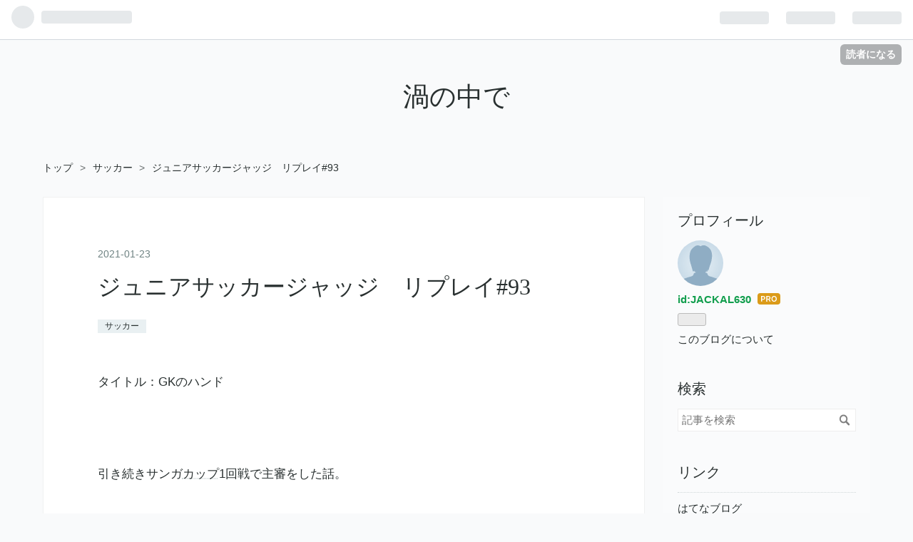

--- FILE ---
content_type: text/html; charset=utf-8
request_url: https://www.kazarl.com/entry/2021/01/23/100540
body_size: 12211
content:
<!DOCTYPE html>
<html
  lang="ja"

data-admin-domain="//blog.hatena.ne.jp"
data-admin-origin="https://blog.hatena.ne.jp"
data-author="JACKAL630"
data-avail-langs="ja en"
data-blog="vortex.hatenablog.com"
data-blog-host="vortex.hatenablog.com"
data-blog-is-public="1"
data-blog-name="渦の中で"
data-blog-owner="JACKAL630"
data-blog-show-ads=""
data-blog-show-sleeping-ads=""
data-blog-uri="https://www.kazarl.com/"
data-blog-uuid="6653812171401791041"
data-blogs-uri-base="https://www.kazarl.com"
data-brand="pro"
data-data-layer="{&quot;hatenablog&quot;:{&quot;admin&quot;:{},&quot;analytics&quot;:{&quot;brand_property_id&quot;:&quot;&quot;,&quot;measurement_id&quot;:&quot;&quot;,&quot;non_sampling_property_id&quot;:&quot;&quot;,&quot;property_id&quot;:&quot;&quot;,&quot;separated_property_id&quot;:&quot;UA-29716941-22&quot;},&quot;blog&quot;:{&quot;blog_id&quot;:&quot;6653812171401791041&quot;,&quot;content_seems_japanese&quot;:&quot;true&quot;,&quot;disable_ads&quot;:&quot;custom_domain&quot;,&quot;enable_ads&quot;:&quot;false&quot;,&quot;enable_keyword_link&quot;:&quot;true&quot;,&quot;entry_show_footer_related_entries&quot;:&quot;true&quot;,&quot;force_pc_view&quot;:&quot;false&quot;,&quot;is_public&quot;:&quot;true&quot;,&quot;is_responsive_view&quot;:&quot;false&quot;,&quot;is_sleeping&quot;:&quot;false&quot;,&quot;lang&quot;:&quot;ja&quot;,&quot;name&quot;:&quot;\u6e26\u306e\u4e2d\u3067&quot;,&quot;owner_name&quot;:&quot;JACKAL630&quot;,&quot;uri&quot;:&quot;https://www.kazarl.com/&quot;},&quot;brand&quot;:&quot;pro&quot;,&quot;page_id&quot;:&quot;entry&quot;,&quot;permalink_entry&quot;:{&quot;author_name&quot;:&quot;JACKAL630&quot;,&quot;categories&quot;:&quot;\u30b5\u30c3\u30ab\u30fc&quot;,&quot;character_count&quot;:674,&quot;date&quot;:&quot;2021-01-23&quot;,&quot;entry_id&quot;:&quot;26006613681810355&quot;,&quot;first_category&quot;:&quot;\u30b5\u30c3\u30ab\u30fc&quot;,&quot;hour&quot;:&quot;10&quot;,&quot;title&quot;:&quot;\u30b8\u30e5\u30cb\u30a2\u30b5\u30c3\u30ab\u30fc\u30b8\u30e3\u30c3\u30b8\u3000\u30ea\u30d7\u30ec\u30a4#93&quot;,&quot;uri&quot;:&quot;https://www.kazarl.com/entry/2021/01/23/100540&quot;},&quot;pro&quot;:&quot;pro&quot;,&quot;router_type&quot;:&quot;blogs&quot;}}"
data-device="pc"
data-dont-recommend-pro="false"
data-global-domain="https://hatena.blog"
data-globalheader-color="b"
data-globalheader-type="pc"
data-has-touch-view="1"
data-help-url="https://help.hatenablog.com"
data-page="entry"
data-parts-domain="https://hatenablog-parts.com"
data-plus-available="1"
data-pro="true"
data-router-type="blogs"
data-sentry-dsn="https://03a33e4781a24cf2885099fed222b56d@sentry.io/1195218"
data-sentry-environment="production"
data-sentry-sample-rate="0.1"
data-static-domain="https://cdn.blog.st-hatena.com"
data-version="bf9b33cb6c06fe563d48131cfbdaa7"




  data-initial-state="{}"

  >
  <head prefix="og: http://ogp.me/ns# fb: http://ogp.me/ns/fb# article: http://ogp.me/ns/article#">

  

  
  <meta name="viewport" content="width=device-width, initial-scale=1.0" />


  


  

  <meta name="robots" content="max-image-preview:large" />


  <meta charset="utf-8"/>
  <meta http-equiv="X-UA-Compatible" content="IE=7; IE=9; IE=10; IE=11" />
  <title>ジュニアサッカージャッジ　リプレイ#93 - 渦の中で</title>

  
  <link rel="canonical" href="https://www.kazarl.com/entry/2021/01/23/100540"/>



  

<meta itemprop="name" content="ジュニアサッカージャッジ　リプレイ#93 - 渦の中で"/>

  <meta itemprop="image" content="https://ogimage.blog.st-hatena.com/6653812171401791041/26006613681810355/1611363940"/>


  <meta property="og:title" content="ジュニアサッカージャッジ　リプレイ#93 - 渦の中で"/>
<meta property="og:type" content="article"/>
  <meta property="og:url" content="https://www.kazarl.com/entry/2021/01/23/100540"/>

  <meta property="og:image" content="https://ogimage.blog.st-hatena.com/6653812171401791041/26006613681810355/1611363940"/>

<meta property="og:image:alt" content="ジュニアサッカージャッジ　リプレイ#93 - 渦の中で"/>
    <meta property="og:description" content="タイトル：GKのハンド 引き続きサンガカップ1回戦で主審をした話。 後半残り2分くらいで、攻撃側がPA右のラインギリギリくらいに蹴り出したボールをGKが飛び出してボールをキャッチ。でも、PAの外側に出ていたので、笛を吹いてハンドの反則をとりました。 私の流れ： 攻撃側がすぐにリスタートするかどうか一旦状況を確認 すぐにリスタートしないので、ボールの近くにいた守備側の選手を既定の距離下げさせる GKにイエローカードを提示 本当なら、２と３は逆なんでしょうけど、間違ってしまいました。今までだったら、最初にカード提示できたんでしょうけど、GKが飛び出しているので、すぐにリスタートするかもしれないので…" />
<meta property="og:site_name" content="渦の中で"/>

  <meta property="article:published_time" content="2021-01-23T01:05:40Z" />

    <meta property="article:tag" content="サッカー" />
      <meta name="twitter:card"  content="summary_large_image" />
    <meta name="twitter:image" content="https://ogimage.blog.st-hatena.com/6653812171401791041/26006613681810355/1611363940" />  <meta name="twitter:title" content="ジュニアサッカージャッジ　リプレイ#93 - 渦の中で" />    <meta name="twitter:description" content="タイトル：GKのハンド 引き続きサンガカップ1回戦で主審をした話。 後半残り2分くらいで、攻撃側がPA右のラインギリギリくらいに蹴り出したボールをGKが飛び出してボールをキャッチ。でも、PAの外側に出ていたので、笛を吹いてハンドの反則をとりました。 私の流れ： 攻撃側がすぐにリスタートするかどうか一旦状況を確認 すぐに…" />  <meta name="twitter:app:name:iphone" content="はてなブログアプリ" />
  <meta name="twitter:app:id:iphone" content="583299321" />
  <meta name="twitter:app:url:iphone" content="hatenablog:///open?uri=https%3A%2F%2Fwww.kazarl.com%2Fentry%2F2021%2F01%2F23%2F100540" />
  
    <meta name="description" content="タイトル：GKのハンド 引き続きサンガカップ1回戦で主審をした話。 後半残り2分くらいで、攻撃側がPA右のラインギリギリくらいに蹴り出したボールをGKが飛び出してボールをキャッチ。でも、PAの外側に出ていたので、笛を吹いてハンドの反則をとりました。 私の流れ： 攻撃側がすぐにリスタートするかどうか一旦状況を確認 すぐにリスタートしないので、ボールの近くにいた守備側の選手を既定の距離下げさせる GKにイエローカードを提示 本当なら、２と３は逆なんでしょうけど、間違ってしまいました。今までだったら、最初にカード提示できたんでしょうけど、GKが飛び出しているので、すぐにリスタートするかもしれないので…" />


  
<script
  id="embed-gtm-data-layer-loader"
  data-data-layer-page-specific="{&quot;hatenablog&quot;:{&quot;blogs_permalink&quot;:{&quot;has_related_entries_with_elasticsearch&quot;:&quot;true&quot;,&quot;is_author_pro&quot;:&quot;true&quot;,&quot;entry_afc_issued&quot;:&quot;false&quot;,&quot;is_blog_sleeping&quot;:&quot;false&quot;,&quot;blog_afc_issued&quot;:&quot;false&quot;}}}"
>
(function() {
  function loadDataLayer(elem, attrName) {
    if (!elem) { return {}; }
    var json = elem.getAttribute(attrName);
    if (!json) { return {}; }
    return JSON.parse(json);
  }

  var globalVariables = loadDataLayer(
    document.documentElement,
    'data-data-layer'
  );
  var pageSpecificVariables = loadDataLayer(
    document.getElementById('embed-gtm-data-layer-loader'),
    'data-data-layer-page-specific'
  );

  var variables = [globalVariables, pageSpecificVariables];

  if (!window.dataLayer) {
    window.dataLayer = [];
  }

  for (var i = 0; i < variables.length; i++) {
    window.dataLayer.push(variables[i]);
  }
})();
</script>

<!-- Google Tag Manager -->
<script>(function(w,d,s,l,i){w[l]=w[l]||[];w[l].push({'gtm.start':
new Date().getTime(),event:'gtm.js'});var f=d.getElementsByTagName(s)[0],
j=d.createElement(s),dl=l!='dataLayer'?'&l='+l:'';j.async=true;j.src=
'https://www.googletagmanager.com/gtm.js?id='+i+dl;f.parentNode.insertBefore(j,f);
})(window,document,'script','dataLayer','GTM-P4CXTW');</script>
<!-- End Google Tag Manager -->











  <link rel="shortcut icon" href="https://www.kazarl.com/icon/favicon">
<link rel="apple-touch-icon" href="https://www.kazarl.com/icon/touch">
<link rel="icon" sizes="192x192" href="https://www.kazarl.com/icon/link">

  

<link rel="alternate" type="application/atom+xml" title="Atom" href="https://www.kazarl.com/feed"/>
<link rel="alternate" type="application/rss+xml" title="RSS2.0" href="https://www.kazarl.com/rss"/>

  <link rel="alternate" type="application/json+oembed" href="https://hatena.blog/oembed?url=https%3A%2F%2Fwww.kazarl.com%2Fentry%2F2021%2F01%2F23%2F100540&amp;format=json" title="oEmbed Profile of ジュニアサッカージャッジ　リプレイ#93"/>
<link rel="alternate" type="text/xml+oembed" href="https://hatena.blog/oembed?url=https%3A%2F%2Fwww.kazarl.com%2Fentry%2F2021%2F01%2F23%2F100540&amp;format=xml" title="oEmbed Profile of ジュニアサッカージャッジ　リプレイ#93"/>
  
  <link rel="author" href="http://www.hatena.ne.jp/JACKAL630/">

  

  


  
    
<link rel="stylesheet" type="text/css" href="https://cdn.blog.st-hatena.com/css/blog.css?version=bf9b33cb6c06fe563d48131cfbdaa7"/>

    
  <link rel="stylesheet" type="text/css" href="https://usercss.blog.st-hatena.com/blog_style/6653812171401791041/37a3f41a09ed4b19cad6f6888c05ca2faa1a9522"/>
  
  

  

  
<script> </script>

  
<style>
  div#google_afc_user,
  div.google-afc-user-container,
  div.google_afc_image,
  div.google_afc_blocklink {
      display: block !important;
  }
</style>


  

  
    <script type="application/ld+json">{"@context":"http://schema.org","@type":"Article","dateModified":"2021-01-23T10:05:40+09:00","datePublished":"2021-01-23T10:05:40+09:00","description":"タイトル：GKのハンド 引き続きサンガカップ1回戦で主審をした話。 後半残り2分くらいで、攻撃側がPA右のラインギリギリくらいに蹴り出したボールをGKが飛び出してボールをキャッチ。でも、PAの外側に出ていたので、笛を吹いてハンドの反則をとりました。 私の流れ： 攻撃側がすぐにリスタートするかどうか一旦状況を確認 すぐにリスタートしないので、ボールの近くにいた守備側の選手を既定の距離下げさせる GKにイエローカードを提示 本当なら、２と３は逆なんでしょうけど、間違ってしまいました。今までだったら、最初にカード提示できたんでしょうけど、GKが飛び出しているので、すぐにリスタートするかもしれないので…","headline":"ジュニアサッカージャッジ リプレイ#93","image":["https://cdn.blog.st-hatena.com/images/theme/og-image-1500.png"],"mainEntityOfPage":{"@id":"https://www.kazarl.com/entry/2021/01/23/100540","@type":"WebPage"}}</script>

  

  

  

</head>

  <body class="page-entry category-サッカー globalheader-ng-enabled">
    

<div id="globalheader-container"
  data-brand="hatenablog"
  
  >
  <iframe id="globalheader" height="37" frameborder="0" allowTransparency="true"></iframe>
</div>


  
  
  
    <nav class="
      blog-controlls
      
    ">
      <div class="blog-controlls-blog-icon">
        <a href="https://www.kazarl.com/">
          <img src="https://cdn.blog.st-hatena.com/images/admin/blog-icon-noimage.png" alt="渦の中で"/>
        </a>
      </div>
      <div class="blog-controlls-title">
        <a href="https://www.kazarl.com/">渦の中で</a>
      </div>
      <a href="https://blog.hatena.ne.jp/JACKAL630/vortex.hatenablog.com/subscribe?utm_medium=button&amp;utm_source=blogs_topright_button&amp;utm_campaign=subscribe_blog" class="blog-controlls-subscribe-btn test-blog-header-controlls-subscribe">
        読者になる
      </a>
    </nav>
  

  <div id="container">
    <div id="container-inner">
      <header id="blog-title" data-brand="hatenablog">
  <div id="blog-title-inner" >
    <div id="blog-title-content">
      <h1 id="title"><a href="https://www.kazarl.com/">渦の中で</a></h1>
      
    </div>
  </div>
</header>

      

      
          <div id="top-box">
    <div class="breadcrumb" data-test-id="breadcrumb">
      <div class="breadcrumb-inner">
        <a class="breadcrumb-link" href="https://www.kazarl.com/"><span>トップ</span></a>          <span class="breadcrumb-gt">&gt;</span>          <span class="breadcrumb-child">            <a class="breadcrumb-child-link" href="https://www.kazarl.com/archive/category/%E3%82%B5%E3%83%83%E3%82%AB%E3%83%BC"><span>サッカー</span></a>          </span>            <span class="breadcrumb-gt">&gt;</span>          <span class="breadcrumb-child">            <span>ジュニアサッカージャッジ　リプレイ#93</span>          </span>      </div>
    </div>
  </div>
  <script type="application/ld+json" class="test-breadcrumb-json-ld">
    {"@type":"BreadcrumbList","itemListElement":[{"item":{"name":"トップ","@id":"https://www.kazarl.com/"},"@type":"ListItem","position":1},{"@type":"ListItem","position":2,"item":{"@id":"https://www.kazarl.com/archive/category/%E3%82%B5%E3%83%83%E3%82%AB%E3%83%BC","name":"サッカー"}}],"@context":"http://schema.org"}
  </script>
      
      




<div id="content" class="hfeed"
  
  >
  <div id="content-inner">
    <div id="wrapper">
      <div id="main">
        <div id="main-inner">
          

          



          
  
  <!-- google_ad_section_start -->
  <!-- rakuten_ad_target_begin -->
  
  
  

  

  
    
      
        <article class="entry hentry test-hentry js-entry-article date-first autopagerize_page_element chars-800 words-100 mode-html entry-odd" id="entry-26006613681810355" data-keyword-campaign="" data-uuid="26006613681810355" data-publication-type="entry">
  <div class="entry-inner">
    <header class="entry-header">
  
    <div class="date entry-date first">
    <a href="https://www.kazarl.com/archive/2021/01/23" rel="nofollow">
      <time datetime="2021-01-23T01:05:40Z" title="2021-01-23T01:05:40Z">
        <span class="date-year">2021</span><span class="hyphen">-</span><span class="date-month">01</span><span class="hyphen">-</span><span class="date-day">23</span>
      </time>
    </a>
      </div>
  <h1 class="entry-title">
  <a href="https://www.kazarl.com/entry/2021/01/23/100540" class="entry-title-link bookmark">ジュニアサッカージャッジ　リプレイ#93</a>
</h1>

  
  

  <div class="entry-categories categories">
    
    <a href="https://www.kazarl.com/archive/category/%E3%82%B5%E3%83%83%E3%82%AB%E3%83%BC" class="entry-category-link category-サッカー">サッカー</a>
    
  </div>


  

  

</header>

    


    <div class="entry-content hatenablog-entry">
  
    <p>タイトル：GKのハンド</p>
<p> </p>
<p> </p>
<p>引き続きサンガ<a class="keyword" href="http://d.hatena.ne.jp/keyword/%A5%AB%A5%C3%A5%D7">カップ</a>1回戦で主審をした話。</p>
<p> </p>
<p>後半残り2分くらいで、攻撃側が<a class="keyword" href="http://d.hatena.ne.jp/keyword/PA">PA</a>右のラインギリギリくらいに蹴り出したボールをGKが飛び出してボールをキャッチ。でも、<a class="keyword" href="http://d.hatena.ne.jp/keyword/PA">PA</a>の外側に出ていたので、笛を吹いてハンドの反則をとりました。</p>
<p> </p>
<p>私の流れ：</p>
<ol>
<li>攻撃側がすぐにリスタートするかどうか一旦状況を確認</li>
<li>すぐにリスタートしないので、ボールの近くにいた守備側の選手を既定の距離下げさせる</li>
<li>GKに<a class="keyword" href="http://d.hatena.ne.jp/keyword/%A5%A4%A5%A8%A5%ED%A1%BC%A5%AB%A1%BC%A5%C9">イエローカード</a>を提示</li>
</ol>
<p> </p>
<p>本当なら、２と３は逆なんでしょうけど、間違ってしまいました。今までだったら、最初にカード提示できたんでしょうけど、GKが飛び出しているので、すぐにリスタートするかもしれないので、カード提示をまっていたら、あやうくカード提示する事を忘れかけていました。</p>
<p> </p>
<p>ちなみに、GKは私がハンドをとった時に「どこがハンドなん？」って文句いってました。一瞬、ハンドのイエローと審判への異議でのイエローのイエロー2枚提示しようかとも考えましたけど、この程度の異議で出していいのかどうか判断がつかなかったのでやめておきました。</p>
<p>今度、どの程度の異議なら警告にすべきか、<a class="keyword" href="http://d.hatena.ne.jp/keyword/%BE%E5%B5%E9%BF%B3">上級審</a>判の方に聞いてみようかな。</p>
<p> </p>
<blockquote>
<p>競技規則（2020/21）　第12条　ファウルと不正行為（一部抜粋）</p>
<p><strong>警告となる反則</strong><br />競技者は、次の場合警告される：<br />・ 言葉または行動により異議を示す。</p>
<p> </p>
<p><strong>反スポーツ的行為に対する警告</strong><br />競技者が反スポーツ的行為で警告されなければならない状況は様々である。例えば：<br />・ 相手の大きなチャンスとなる攻撃を妨害、または阻止するためにボールを手または腕で扱う。</p>
<p> </p>
</blockquote>
<p> </p>
    
    




    

  
</div>

    
  <footer class="entry-footer">
    
    <div class="entry-tags-wrapper">
  <div class="entry-tags">  </div>
</div>

    <p class="entry-footer-section track-inview-by-gtm" data-gtm-track-json="{&quot;area&quot;: &quot;finish_reading&quot;}">
  <span class="author vcard"><span class="fn" data-load-nickname="1" data-user-name="JACKAL630" >JACKAL630</span></span>
  <span class="entry-footer-time"><a href="https://www.kazarl.com/entry/2021/01/23/100540"><time data-relative datetime="2021-01-23T01:05:40Z" title="2021-01-23T01:05:40Z" class="updated">2021-01-23 10:05</time></a></span>
  
  
  
    <span class="
      entry-footer-subscribe
      
    " data-test-blog-controlls-subscribe>
      <a href="https://blog.hatena.ne.jp/JACKAL630/vortex.hatenablog.com/subscribe?utm_source=blogs_entry_footer&amp;utm_campaign=subscribe_blog&amp;utm_medium=button">
        読者になる
      </a>
    </span>
  
</p>

    
  <div
    class="hatena-star-container"
    data-hatena-star-container
    data-hatena-star-url="https://www.kazarl.com/entry/2021/01/23/100540"
    data-hatena-star-title="ジュニアサッカージャッジ　リプレイ#93"
    data-hatena-star-variant="profile-icon"
    data-hatena-star-profile-url-template="https://blog.hatena.ne.jp/{username}/"
  ></div>


    
<div class="social-buttons">
  
  
    <div class="social-button-item">
      <a href="https://b.hatena.ne.jp/entry/s/www.kazarl.com/entry/2021/01/23/100540" class="hatena-bookmark-button" data-hatena-bookmark-url="https://www.kazarl.com/entry/2021/01/23/100540" data-hatena-bookmark-layout="vertical-balloon" data-hatena-bookmark-lang="ja" title="この記事をはてなブックマークに追加"><img src="https://b.st-hatena.com/images/entry-button/button-only.gif" alt="この記事をはてなブックマークに追加" width="20" height="20" style="border: none;" /></a>
    </div>
  
  
    <div class="social-button-item">
      <div class="fb-share-button" data-layout="box_count" data-href="https://www.kazarl.com/entry/2021/01/23/100540"></div>
    </div>
  
  
    
    
    <div class="social-button-item">
      <a
          class="entry-share-button entry-share-button-twitter test-share-button-twitter"
          href="https://x.com/intent/tweet?text=%E3%82%B8%E3%83%A5%E3%83%8B%E3%82%A2%E3%82%B5%E3%83%83%E3%82%AB%E3%83%BC%E3%82%B8%E3%83%A3%E3%83%83%E3%82%B8%E3%80%80%E3%83%AA%E3%83%97%E3%83%AC%E3%82%A4%2393+-+%E6%B8%A6%E3%81%AE%E4%B8%AD%E3%81%A7&amp;url=https%3A%2F%2Fwww.kazarl.com%2Fentry%2F2021%2F01%2F23%2F100540"
          title="X（Twitter）で投稿する"
        ></a>
    </div>
  
  
  
  
  
  
</div>

    

    <div class="customized-footer">
      

        

          <div class="entry-footer-modules" id="entry-footer-secondary-modules">      
<div class="hatena-module hatena-module-related-entries" >
      
  <!-- Hatena-Epic-has-related-entries-with-elasticsearch:true -->
  <div class="hatena-module-title">
    関連記事
  </div>
  <div class="hatena-module-body">
    <ul class="related-entries hatena-urllist urllist-with-thumbnails">
  
  
    
    <li class="urllist-item related-entries-item">
      <div class="urllist-item-inner related-entries-item-inner">
        
          
                      <div class="urllist-date-link related-entries-date-link">
  <a href="https://www.kazarl.com/archive/2023/03/10" rel="nofollow">
    <time datetime="2023-03-10T12:41:53Z" title="2023年3月10日">
      2023-03-10
    </time>
  </a>
</div>

          <a href="https://www.kazarl.com/entry/2023/03/10/214153" class="urllist-title-link related-entries-title-link  urllist-title related-entries-title">シン活 #58-3</a>




          
          

                      <div class="urllist-entry-body related-entries-entry-body">試合：高円宮杯Ｕ－１５リーグ京都府2部の主審１試合 概要：Ｓ…</div>
      </div>
    </li>
  
    
    <li class="urllist-item related-entries-item">
      <div class="urllist-item-inner related-entries-item-inner">
        
          
                      <div class="urllist-date-link related-entries-date-link">
  <a href="https://www.kazarl.com/archive/2022/06/28" rel="nofollow">
    <time datetime="2022-06-28T01:27:26Z" title="2022年6月28日">
      2022-06-28
    </time>
  </a>
</div>

          <a href="https://www.kazarl.com/entry/2022/06/28/102726" class="urllist-title-link related-entries-title-link  urllist-title related-entries-title">シン活 #23-9</a>




          
          

                      <div class="urllist-entry-body related-entries-entry-body">概要：6月26日 U15サッカーリーグ京都の主審 タイトル：試合後…</div>
      </div>
    </li>
  
    
    <li class="urllist-item related-entries-item">
      <div class="urllist-item-inner related-entries-item-inner">
        
          
                      <div class="urllist-date-link related-entries-date-link">
  <a href="https://www.kazarl.com/archive/2022/04/25" rel="nofollow">
    <time datetime="2022-04-25T09:02:00Z" title="2022年4月25日">
      2022-04-25
    </time>
  </a>
</div>

          <a href="https://www.kazarl.com/entry/2022/04/25/180200" class="urllist-title-link related-entries-title-link  urllist-title related-entries-title">シン活 #16-1</a>




          
          

                      <div class="urllist-entry-body related-entries-entry-body">2022年4月23日にU-12府リーグの主審を2試合（40分×２）。 概要…</div>
      </div>
    </li>
  
    
    <li class="urllist-item related-entries-item">
      <div class="urllist-item-inner related-entries-item-inner">
        
          
                      <div class="urllist-date-link related-entries-date-link">
  <a href="https://www.kazarl.com/archive/2021/06/29" rel="nofollow">
    <time datetime="2021-06-28T23:30:18Z" title="2021年6月29日">
      2021-06-29
    </time>
  </a>
</div>

          <a href="https://www.kazarl.com/entry/2021/06/29/083018" class="urllist-title-link related-entries-title-link  urllist-title related-entries-title">ジュニアユースサッカージャッジ リプレイ#1</a>




          
          

                      <div class="urllist-entry-body related-entries-entry-body">タイトル：DOGSO 中学校最初の試合（観戦） 息子が中学生になっ…</div>
      </div>
    </li>
  
    
    <li class="urllist-item related-entries-item">
      <div class="urllist-item-inner related-entries-item-inner">
        
          
                      <div class="urllist-date-link related-entries-date-link">
  <a href="https://www.kazarl.com/archive/2020/11/16" rel="nofollow">
    <time datetime="2020-11-16T01:32:06Z" title="2020年11月16日">
      2020-11-16
    </time>
  </a>
</div>

          <a href="https://www.kazarl.com/entry/2020/11/16/103206" class="urllist-title-link related-entries-title-link  urllist-title related-entries-title">ジュニアサッカージャッジ リプレイ#84</a>




          
          

                      <div class="urllist-entry-body related-entries-entry-body">タイトル：DOGSO（ハンド） 11月の14日15日と久しぶりの土日両…</div>
      </div>
    </li>
  
</ul>

  </div>
</div>
  </div>
        

      
    </div>
    
  <div class="comment-box js-comment-box">
    
    <ul class="comment js-comment">
      <li class="read-more-comments" style="display: none;"><a>もっと読む</a></li>
    </ul>
    
      <a class="leave-comment-title js-leave-comment-title">コメントを書く</a>
    
  </div>

  </footer>

  </div>
</article>

      
      
    
  

  
  <!-- rakuten_ad_target_end -->
  <!-- google_ad_section_end -->
  
  
  
  <div class="pager pager-permalink permalink">
    
      
      <span class="pager-prev">
        <a href="https://www.kazarl.com/entry/2021/01/23/102427" rel="prev">
          <span class="pager-arrow">&laquo; </span>
          ジュニアサッカージャッジ　リプレイ　番…
        </a>
      </span>
    
    
      
      <span class="pager-next">
        <a href="https://www.kazarl.com/entry/2021/01/23/094200" rel="next">
          ロングスローに関する賛否　FIFA（IFAB）…
          <span class="pager-arrow"> &raquo;</span>
        </a>
      </span>
    
  </div>


  



        </div>
      </div>

      <aside id="box1">
  <div id="box1-inner">
  </div>
</aside>

    </div><!-- #wrapper -->

    
<aside id="box2">
  
  <div id="box2-inner">
    
      

<div class="hatena-module hatena-module-profile">
  <div class="hatena-module-title">
    プロフィール
  </div>
  <div class="hatena-module-body">
    
    <a href="https://www.kazarl.com/about" class="profile-icon-link">
      <img src="https://cdn.profile-image.st-hatena.com/users/JACKAL630/profile.png"
      alt="id:JACKAL630" class="profile-icon" />
    </a>
    

    
    <span class="id">
      <a href="https://www.kazarl.com/about" class="hatena-id-link"><span data-load-nickname="1" data-user-name="JACKAL630">id:JACKAL630</span></a>
      
  
  
    <a href="https://blog.hatena.ne.jp/-/pro?plus_via=blog_plus_badge&amp;utm_source=pro_badge&amp;utm_medium=referral&amp;utm_campaign=register_pro" title="はてなブログPro"><i class="badge-type-pro">はてなブログPro</i></a>
  


    </span>
    

    

    

    
      <div class="hatena-follow-button-box btn-subscribe js-hatena-follow-button-box"
  
  >

  <a href="#" class="hatena-follow-button js-hatena-follow-button">
    <span class="subscribing">
      <span class="foreground">読者です</span>
      <span class="background">読者をやめる</span>
    </span>
    <span class="unsubscribing" data-track-name="profile-widget-subscribe-button" data-track-once>
      <span class="foreground">読者になる</span>
      <span class="background">読者になる</span>
    </span>
  </a>
  <div class="subscription-count-box js-subscription-count-box">
    <i></i>
    <u></u>
    <span class="subscription-count js-subscription-count">
    </span>
  </div>
</div>

    

    

    <div class="profile-about">
      <a href="https://www.kazarl.com/about">このブログについて</a>
    </div>

  </div>
</div>

    
      <div class="hatena-module hatena-module-search-box">
  <div class="hatena-module-title">
    検索
  </div>
  <div class="hatena-module-body">
    <form class="search-form" role="search" action="https://www.kazarl.com/search" method="get">
  <input type="text" name="q" class="search-module-input" value="" placeholder="記事を検索" required>
  <input type="submit" value="検索" class="search-module-button" />
</form>

  </div>
</div>

    
      <div class="hatena-module hatena-module-links">
  <div class="hatena-module-title">
    リンク
  </div>
  <div class="hatena-module-body">
    <ul class="hatena-urllist">
      
        <li>
          <a href="https://hatena.blog/">はてなブログ</a>
        </li>
      
        <li>
          <a href="https://hatena.blog/guide?via=200109">ブログをはじめる</a>
        </li>
      
        <li>
          <a href="http://blog.hatenablog.com">週刊はてなブログ</a>
        </li>
      
        <li>
          <a href="https://hatena.blog/guide/pro">はてなブログPro</a>
        </li>
      
    </ul>
  </div>
</div>

    
      <div class="hatena-module hatena-module-recent-entries ">
  <div class="hatena-module-title">
    <a href="https://www.kazarl.com/archive">
      最新記事
    </a>
  </div>
  <div class="hatena-module-body">
    <ul class="recent-entries hatena-urllist ">
  
  
    
    <li class="urllist-item recent-entries-item">
      <div class="urllist-item-inner recent-entries-item-inner">
        
          
          
          <a href="https://www.kazarl.com/entry/2026/01/20/081353" class="urllist-title-link recent-entries-title-link  urllist-title recent-entries-title">シン活　#156-1</a>




          
          

                </div>
    </li>
  
    
    <li class="urllist-item recent-entries-item">
      <div class="urllist-item-inner recent-entries-item-inner">
        
          
          
          <a href="https://www.kazarl.com/entry/2026/01/16/173516" class="urllist-title-link recent-entries-title-link  urllist-title recent-entries-title">シン活　#155-1</a>




          
          

                </div>
    </li>
  
    
    <li class="urllist-item recent-entries-item">
      <div class="urllist-item-inner recent-entries-item-inner">
        
          
          
          <a href="https://www.kazarl.com/entry/2026/01/06/142832" class="urllist-title-link recent-entries-title-link  urllist-title recent-entries-title">シン活　#153-2</a>




          
          

                </div>
    </li>
  
    
    <li class="urllist-item recent-entries-item">
      <div class="urllist-item-inner recent-entries-item-inner">
        
          
          
          <a href="https://www.kazarl.com/entry/2026/01/06/080115" class="urllist-title-link recent-entries-title-link  urllist-title recent-entries-title">シン活　#153-1</a>




          
          

                </div>
    </li>
  
    
    <li class="urllist-item recent-entries-item">
      <div class="urllist-item-inner recent-entries-item-inner">
        
          
          
          <a href="https://www.kazarl.com/entry/2026/01/05/114152" class="urllist-title-link recent-entries-title-link  urllist-title recent-entries-title">シン活　#152-3</a>




          
          

                </div>
    </li>
  
</ul>

      </div>
</div>

    
      

<div class="hatena-module hatena-module-archive" data-archive-type="default" data-archive-url="https://www.kazarl.com/archive">
  <div class="hatena-module-title">
    <a href="https://www.kazarl.com/archive">月別アーカイブ</a>
  </div>
  <div class="hatena-module-body">
    
      
        <ul class="hatena-urllist">
          
            <li class="archive-module-year archive-module-year-hidden" data-year="2026">
              <div class="archive-module-button">
                <span class="archive-module-hide-button">▼</span>
                <span class="archive-module-show-button">▶</span>
              </div>
              <a href="https://www.kazarl.com/archive/2026" class="archive-module-year-title archive-module-year-2026">
                2026
              </a>
              <ul class="archive-module-months">
                
                  <li class="archive-module-month">
                    <a href="https://www.kazarl.com/archive/2026/01" class="archive-module-month-title archive-module-month-2026-1">
                      2026 / 1
                    </a>
                  </li>
                
              </ul>
            </li>
          
            <li class="archive-module-year archive-module-year-hidden" data-year="2025">
              <div class="archive-module-button">
                <span class="archive-module-hide-button">▼</span>
                <span class="archive-module-show-button">▶</span>
              </div>
              <a href="https://www.kazarl.com/archive/2025" class="archive-module-year-title archive-module-year-2025">
                2025
              </a>
              <ul class="archive-module-months">
                
                  <li class="archive-module-month">
                    <a href="https://www.kazarl.com/archive/2025/12" class="archive-module-month-title archive-module-month-2025-12">
                      2025 / 12
                    </a>
                  </li>
                
                  <li class="archive-module-month">
                    <a href="https://www.kazarl.com/archive/2025/11" class="archive-module-month-title archive-module-month-2025-11">
                      2025 / 11
                    </a>
                  </li>
                
                  <li class="archive-module-month">
                    <a href="https://www.kazarl.com/archive/2025/10" class="archive-module-month-title archive-module-month-2025-10">
                      2025 / 10
                    </a>
                  </li>
                
                  <li class="archive-module-month">
                    <a href="https://www.kazarl.com/archive/2025/09" class="archive-module-month-title archive-module-month-2025-9">
                      2025 / 9
                    </a>
                  </li>
                
                  <li class="archive-module-month">
                    <a href="https://www.kazarl.com/archive/2025/08" class="archive-module-month-title archive-module-month-2025-8">
                      2025 / 8
                    </a>
                  </li>
                
                  <li class="archive-module-month">
                    <a href="https://www.kazarl.com/archive/2025/07" class="archive-module-month-title archive-module-month-2025-7">
                      2025 / 7
                    </a>
                  </li>
                
                  <li class="archive-module-month">
                    <a href="https://www.kazarl.com/archive/2025/06" class="archive-module-month-title archive-module-month-2025-6">
                      2025 / 6
                    </a>
                  </li>
                
                  <li class="archive-module-month">
                    <a href="https://www.kazarl.com/archive/2025/05" class="archive-module-month-title archive-module-month-2025-5">
                      2025 / 5
                    </a>
                  </li>
                
                  <li class="archive-module-month">
                    <a href="https://www.kazarl.com/archive/2025/04" class="archive-module-month-title archive-module-month-2025-4">
                      2025 / 4
                    </a>
                  </li>
                
                  <li class="archive-module-month">
                    <a href="https://www.kazarl.com/archive/2025/03" class="archive-module-month-title archive-module-month-2025-3">
                      2025 / 3
                    </a>
                  </li>
                
                  <li class="archive-module-month">
                    <a href="https://www.kazarl.com/archive/2025/02" class="archive-module-month-title archive-module-month-2025-2">
                      2025 / 2
                    </a>
                  </li>
                
                  <li class="archive-module-month">
                    <a href="https://www.kazarl.com/archive/2025/01" class="archive-module-month-title archive-module-month-2025-1">
                      2025 / 1
                    </a>
                  </li>
                
              </ul>
            </li>
          
            <li class="archive-module-year archive-module-year-hidden" data-year="2024">
              <div class="archive-module-button">
                <span class="archive-module-hide-button">▼</span>
                <span class="archive-module-show-button">▶</span>
              </div>
              <a href="https://www.kazarl.com/archive/2024" class="archive-module-year-title archive-module-year-2024">
                2024
              </a>
              <ul class="archive-module-months">
                
                  <li class="archive-module-month">
                    <a href="https://www.kazarl.com/archive/2024/10" class="archive-module-month-title archive-module-month-2024-10">
                      2024 / 10
                    </a>
                  </li>
                
                  <li class="archive-module-month">
                    <a href="https://www.kazarl.com/archive/2024/07" class="archive-module-month-title archive-module-month-2024-7">
                      2024 / 7
                    </a>
                  </li>
                
                  <li class="archive-module-month">
                    <a href="https://www.kazarl.com/archive/2024/06" class="archive-module-month-title archive-module-month-2024-6">
                      2024 / 6
                    </a>
                  </li>
                
                  <li class="archive-module-month">
                    <a href="https://www.kazarl.com/archive/2024/05" class="archive-module-month-title archive-module-month-2024-5">
                      2024 / 5
                    </a>
                  </li>
                
                  <li class="archive-module-month">
                    <a href="https://www.kazarl.com/archive/2024/04" class="archive-module-month-title archive-module-month-2024-4">
                      2024 / 4
                    </a>
                  </li>
                
                  <li class="archive-module-month">
                    <a href="https://www.kazarl.com/archive/2024/03" class="archive-module-month-title archive-module-month-2024-3">
                      2024 / 3
                    </a>
                  </li>
                
              </ul>
            </li>
          
            <li class="archive-module-year archive-module-year-hidden" data-year="2023">
              <div class="archive-module-button">
                <span class="archive-module-hide-button">▼</span>
                <span class="archive-module-show-button">▶</span>
              </div>
              <a href="https://www.kazarl.com/archive/2023" class="archive-module-year-title archive-module-year-2023">
                2023
              </a>
              <ul class="archive-module-months">
                
                  <li class="archive-module-month">
                    <a href="https://www.kazarl.com/archive/2023/12" class="archive-module-month-title archive-module-month-2023-12">
                      2023 / 12
                    </a>
                  </li>
                
                  <li class="archive-module-month">
                    <a href="https://www.kazarl.com/archive/2023/05" class="archive-module-month-title archive-module-month-2023-5">
                      2023 / 5
                    </a>
                  </li>
                
                  <li class="archive-module-month">
                    <a href="https://www.kazarl.com/archive/2023/03" class="archive-module-month-title archive-module-month-2023-3">
                      2023 / 3
                    </a>
                  </li>
                
                  <li class="archive-module-month">
                    <a href="https://www.kazarl.com/archive/2023/02" class="archive-module-month-title archive-module-month-2023-2">
                      2023 / 2
                    </a>
                  </li>
                
                  <li class="archive-module-month">
                    <a href="https://www.kazarl.com/archive/2023/01" class="archive-module-month-title archive-module-month-2023-1">
                      2023 / 1
                    </a>
                  </li>
                
              </ul>
            </li>
          
            <li class="archive-module-year archive-module-year-hidden" data-year="2022">
              <div class="archive-module-button">
                <span class="archive-module-hide-button">▼</span>
                <span class="archive-module-show-button">▶</span>
              </div>
              <a href="https://www.kazarl.com/archive/2022" class="archive-module-year-title archive-module-year-2022">
                2022
              </a>
              <ul class="archive-module-months">
                
                  <li class="archive-module-month">
                    <a href="https://www.kazarl.com/archive/2022/12" class="archive-module-month-title archive-module-month-2022-12">
                      2022 / 12
                    </a>
                  </li>
                
                  <li class="archive-module-month">
                    <a href="https://www.kazarl.com/archive/2022/11" class="archive-module-month-title archive-module-month-2022-11">
                      2022 / 11
                    </a>
                  </li>
                
                  <li class="archive-module-month">
                    <a href="https://www.kazarl.com/archive/2022/10" class="archive-module-month-title archive-module-month-2022-10">
                      2022 / 10
                    </a>
                  </li>
                
                  <li class="archive-module-month">
                    <a href="https://www.kazarl.com/archive/2022/09" class="archive-module-month-title archive-module-month-2022-9">
                      2022 / 9
                    </a>
                  </li>
                
                  <li class="archive-module-month">
                    <a href="https://www.kazarl.com/archive/2022/08" class="archive-module-month-title archive-module-month-2022-8">
                      2022 / 8
                    </a>
                  </li>
                
                  <li class="archive-module-month">
                    <a href="https://www.kazarl.com/archive/2022/07" class="archive-module-month-title archive-module-month-2022-7">
                      2022 / 7
                    </a>
                  </li>
                
                  <li class="archive-module-month">
                    <a href="https://www.kazarl.com/archive/2022/06" class="archive-module-month-title archive-module-month-2022-6">
                      2022 / 6
                    </a>
                  </li>
                
                  <li class="archive-module-month">
                    <a href="https://www.kazarl.com/archive/2022/05" class="archive-module-month-title archive-module-month-2022-5">
                      2022 / 5
                    </a>
                  </li>
                
                  <li class="archive-module-month">
                    <a href="https://www.kazarl.com/archive/2022/04" class="archive-module-month-title archive-module-month-2022-4">
                      2022 / 4
                    </a>
                  </li>
                
                  <li class="archive-module-month">
                    <a href="https://www.kazarl.com/archive/2022/03" class="archive-module-month-title archive-module-month-2022-3">
                      2022 / 3
                    </a>
                  </li>
                
              </ul>
            </li>
          
            <li class="archive-module-year archive-module-year-hidden" data-year="2021">
              <div class="archive-module-button">
                <span class="archive-module-hide-button">▼</span>
                <span class="archive-module-show-button">▶</span>
              </div>
              <a href="https://www.kazarl.com/archive/2021" class="archive-module-year-title archive-module-year-2021">
                2021
              </a>
              <ul class="archive-module-months">
                
                  <li class="archive-module-month">
                    <a href="https://www.kazarl.com/archive/2021/11" class="archive-module-month-title archive-module-month-2021-11">
                      2021 / 11
                    </a>
                  </li>
                
                  <li class="archive-module-month">
                    <a href="https://www.kazarl.com/archive/2021/10" class="archive-module-month-title archive-module-month-2021-10">
                      2021 / 10
                    </a>
                  </li>
                
                  <li class="archive-module-month">
                    <a href="https://www.kazarl.com/archive/2021/07" class="archive-module-month-title archive-module-month-2021-7">
                      2021 / 7
                    </a>
                  </li>
                
                  <li class="archive-module-month">
                    <a href="https://www.kazarl.com/archive/2021/06" class="archive-module-month-title archive-module-month-2021-6">
                      2021 / 6
                    </a>
                  </li>
                
                  <li class="archive-module-month">
                    <a href="https://www.kazarl.com/archive/2021/05" class="archive-module-month-title archive-module-month-2021-5">
                      2021 / 5
                    </a>
                  </li>
                
                  <li class="archive-module-month">
                    <a href="https://www.kazarl.com/archive/2021/04" class="archive-module-month-title archive-module-month-2021-4">
                      2021 / 4
                    </a>
                  </li>
                
                  <li class="archive-module-month">
                    <a href="https://www.kazarl.com/archive/2021/03" class="archive-module-month-title archive-module-month-2021-3">
                      2021 / 3
                    </a>
                  </li>
                
                  <li class="archive-module-month">
                    <a href="https://www.kazarl.com/archive/2021/02" class="archive-module-month-title archive-module-month-2021-2">
                      2021 / 2
                    </a>
                  </li>
                
                  <li class="archive-module-month">
                    <a href="https://www.kazarl.com/archive/2021/01" class="archive-module-month-title archive-module-month-2021-1">
                      2021 / 1
                    </a>
                  </li>
                
              </ul>
            </li>
          
            <li class="archive-module-year archive-module-year-hidden" data-year="2020">
              <div class="archive-module-button">
                <span class="archive-module-hide-button">▼</span>
                <span class="archive-module-show-button">▶</span>
              </div>
              <a href="https://www.kazarl.com/archive/2020" class="archive-module-year-title archive-module-year-2020">
                2020
              </a>
              <ul class="archive-module-months">
                
                  <li class="archive-module-month">
                    <a href="https://www.kazarl.com/archive/2020/12" class="archive-module-month-title archive-module-month-2020-12">
                      2020 / 12
                    </a>
                  </li>
                
                  <li class="archive-module-month">
                    <a href="https://www.kazarl.com/archive/2020/11" class="archive-module-month-title archive-module-month-2020-11">
                      2020 / 11
                    </a>
                  </li>
                
                  <li class="archive-module-month">
                    <a href="https://www.kazarl.com/archive/2020/10" class="archive-module-month-title archive-module-month-2020-10">
                      2020 / 10
                    </a>
                  </li>
                
                  <li class="archive-module-month">
                    <a href="https://www.kazarl.com/archive/2020/09" class="archive-module-month-title archive-module-month-2020-9">
                      2020 / 9
                    </a>
                  </li>
                
                  <li class="archive-module-month">
                    <a href="https://www.kazarl.com/archive/2020/08" class="archive-module-month-title archive-module-month-2020-8">
                      2020 / 8
                    </a>
                  </li>
                
                  <li class="archive-module-month">
                    <a href="https://www.kazarl.com/archive/2020/07" class="archive-module-month-title archive-module-month-2020-7">
                      2020 / 7
                    </a>
                  </li>
                
                  <li class="archive-module-month">
                    <a href="https://www.kazarl.com/archive/2020/06" class="archive-module-month-title archive-module-month-2020-6">
                      2020 / 6
                    </a>
                  </li>
                
                  <li class="archive-module-month">
                    <a href="https://www.kazarl.com/archive/2020/05" class="archive-module-month-title archive-module-month-2020-5">
                      2020 / 5
                    </a>
                  </li>
                
                  <li class="archive-module-month">
                    <a href="https://www.kazarl.com/archive/2020/04" class="archive-module-month-title archive-module-month-2020-4">
                      2020 / 4
                    </a>
                  </li>
                
                  <li class="archive-module-month">
                    <a href="https://www.kazarl.com/archive/2020/03" class="archive-module-month-title archive-module-month-2020-3">
                      2020 / 3
                    </a>
                  </li>
                
                  <li class="archive-module-month">
                    <a href="https://www.kazarl.com/archive/2020/02" class="archive-module-month-title archive-module-month-2020-2">
                      2020 / 2
                    </a>
                  </li>
                
                  <li class="archive-module-month">
                    <a href="https://www.kazarl.com/archive/2020/01" class="archive-module-month-title archive-module-month-2020-1">
                      2020 / 1
                    </a>
                  </li>
                
              </ul>
            </li>
          
            <li class="archive-module-year archive-module-year-hidden" data-year="2019">
              <div class="archive-module-button">
                <span class="archive-module-hide-button">▼</span>
                <span class="archive-module-show-button">▶</span>
              </div>
              <a href="https://www.kazarl.com/archive/2019" class="archive-module-year-title archive-module-year-2019">
                2019
              </a>
              <ul class="archive-module-months">
                
                  <li class="archive-module-month">
                    <a href="https://www.kazarl.com/archive/2019/12" class="archive-module-month-title archive-module-month-2019-12">
                      2019 / 12
                    </a>
                  </li>
                
                  <li class="archive-module-month">
                    <a href="https://www.kazarl.com/archive/2019/11" class="archive-module-month-title archive-module-month-2019-11">
                      2019 / 11
                    </a>
                  </li>
                
                  <li class="archive-module-month">
                    <a href="https://www.kazarl.com/archive/2019/10" class="archive-module-month-title archive-module-month-2019-10">
                      2019 / 10
                    </a>
                  </li>
                
                  <li class="archive-module-month">
                    <a href="https://www.kazarl.com/archive/2019/09" class="archive-module-month-title archive-module-month-2019-9">
                      2019 / 9
                    </a>
                  </li>
                
                  <li class="archive-module-month">
                    <a href="https://www.kazarl.com/archive/2019/08" class="archive-module-month-title archive-module-month-2019-8">
                      2019 / 8
                    </a>
                  </li>
                
                  <li class="archive-module-month">
                    <a href="https://www.kazarl.com/archive/2019/07" class="archive-module-month-title archive-module-month-2019-7">
                      2019 / 7
                    </a>
                  </li>
                
                  <li class="archive-module-month">
                    <a href="https://www.kazarl.com/archive/2019/06" class="archive-module-month-title archive-module-month-2019-6">
                      2019 / 6
                    </a>
                  </li>
                
                  <li class="archive-module-month">
                    <a href="https://www.kazarl.com/archive/2019/05" class="archive-module-month-title archive-module-month-2019-5">
                      2019 / 5
                    </a>
                  </li>
                
                  <li class="archive-module-month">
                    <a href="https://www.kazarl.com/archive/2019/04" class="archive-module-month-title archive-module-month-2019-4">
                      2019 / 4
                    </a>
                  </li>
                
                  <li class="archive-module-month">
                    <a href="https://www.kazarl.com/archive/2019/03" class="archive-module-month-title archive-module-month-2019-3">
                      2019 / 3
                    </a>
                  </li>
                
                  <li class="archive-module-month">
                    <a href="https://www.kazarl.com/archive/2019/02" class="archive-module-month-title archive-module-month-2019-2">
                      2019 / 2
                    </a>
                  </li>
                
              </ul>
            </li>
          
            <li class="archive-module-year archive-module-year-hidden" data-year="2018">
              <div class="archive-module-button">
                <span class="archive-module-hide-button">▼</span>
                <span class="archive-module-show-button">▶</span>
              </div>
              <a href="https://www.kazarl.com/archive/2018" class="archive-module-year-title archive-module-year-2018">
                2018
              </a>
              <ul class="archive-module-months">
                
                  <li class="archive-module-month">
                    <a href="https://www.kazarl.com/archive/2018/12" class="archive-module-month-title archive-module-month-2018-12">
                      2018 / 12
                    </a>
                  </li>
                
                  <li class="archive-module-month">
                    <a href="https://www.kazarl.com/archive/2018/11" class="archive-module-month-title archive-module-month-2018-11">
                      2018 / 11
                    </a>
                  </li>
                
                  <li class="archive-module-month">
                    <a href="https://www.kazarl.com/archive/2018/10" class="archive-module-month-title archive-module-month-2018-10">
                      2018 / 10
                    </a>
                  </li>
                
                  <li class="archive-module-month">
                    <a href="https://www.kazarl.com/archive/2018/09" class="archive-module-month-title archive-module-month-2018-9">
                      2018 / 9
                    </a>
                  </li>
                
                  <li class="archive-module-month">
                    <a href="https://www.kazarl.com/archive/2018/08" class="archive-module-month-title archive-module-month-2018-8">
                      2018 / 8
                    </a>
                  </li>
                
                  <li class="archive-module-month">
                    <a href="https://www.kazarl.com/archive/2018/07" class="archive-module-month-title archive-module-month-2018-7">
                      2018 / 7
                    </a>
                  </li>
                
                  <li class="archive-module-month">
                    <a href="https://www.kazarl.com/archive/2018/06" class="archive-module-month-title archive-module-month-2018-6">
                      2018 / 6
                    </a>
                  </li>
                
                  <li class="archive-module-month">
                    <a href="https://www.kazarl.com/archive/2018/05" class="archive-module-month-title archive-module-month-2018-5">
                      2018 / 5
                    </a>
                  </li>
                
                  <li class="archive-module-month">
                    <a href="https://www.kazarl.com/archive/2018/04" class="archive-module-month-title archive-module-month-2018-4">
                      2018 / 4
                    </a>
                  </li>
                
              </ul>
            </li>
          
            <li class="archive-module-year archive-module-year-hidden" data-year="2017">
              <div class="archive-module-button">
                <span class="archive-module-hide-button">▼</span>
                <span class="archive-module-show-button">▶</span>
              </div>
              <a href="https://www.kazarl.com/archive/2017" class="archive-module-year-title archive-module-year-2017">
                2017
              </a>
              <ul class="archive-module-months">
                
                  <li class="archive-module-month">
                    <a href="https://www.kazarl.com/archive/2017/12" class="archive-module-month-title archive-module-month-2017-12">
                      2017 / 12
                    </a>
                  </li>
                
                  <li class="archive-module-month">
                    <a href="https://www.kazarl.com/archive/2017/04" class="archive-module-month-title archive-module-month-2017-4">
                      2017 / 4
                    </a>
                  </li>
                
              </ul>
            </li>
          
            <li class="archive-module-year archive-module-year-hidden" data-year="2016">
              <div class="archive-module-button">
                <span class="archive-module-hide-button">▼</span>
                <span class="archive-module-show-button">▶</span>
              </div>
              <a href="https://www.kazarl.com/archive/2016" class="archive-module-year-title archive-module-year-2016">
                2016
              </a>
              <ul class="archive-module-months">
                
                  <li class="archive-module-month">
                    <a href="https://www.kazarl.com/archive/2016/11" class="archive-module-month-title archive-module-month-2016-11">
                      2016 / 11
                    </a>
                  </li>
                
                  <li class="archive-module-month">
                    <a href="https://www.kazarl.com/archive/2016/10" class="archive-module-month-title archive-module-month-2016-10">
                      2016 / 10
                    </a>
                  </li>
                
              </ul>
            </li>
          
        </ul>
      
    
  </div>
</div>

    
      

<div class="hatena-module hatena-module-category">
  <div class="hatena-module-title">
    カテゴリー
  </div>
  <div class="hatena-module-body">
    <ul class="hatena-urllist">
      
        <li>
          <a href="https://www.kazarl.com/archive/category/%E3%82%B5%E3%83%83%E3%82%AB%E3%83%BC" class="category-サッカー">
            サッカー (754)
          </a>
        </li>
      
        <li>
          <a href="https://www.kazarl.com/archive/category/%E3%82%B5%E3%83%83%E3%82%AB%E3%83%BC%E3%80%80%E3%82%B7%E3%83%8B%E3%82%A2" class="category-サッカー-シニア">
            サッカー　シニア (25)
          </a>
        </li>
      
        <li>
          <a href="https://www.kazarl.com/archive/category/%E3%82%B5%E3%83%83%E3%82%AB%E3%83%BC%E5%AF%A9%E5%88%A4%EF%BC%88%E4%B8%BB%E5%AF%A9%EF%BC%89" class="category-サッカー審判（主審）">
            サッカー審判（主審） (221)
          </a>
        </li>
      
        <li>
          <a href="https://www.kazarl.com/archive/category/%E3%82%B5%E3%83%83%E3%82%AB%E3%83%BC%E3%80%80%E7%AC%AC4%E7%A8%AE" class="category-サッカー-第4種">
            サッカー　第4種 (70)
          </a>
        </li>
      
        <li>
          <a href="https://www.kazarl.com/archive/category/%E3%82%B5%E3%83%83%E3%82%AB%E3%83%BC%E5%AF%A9%E5%88%A4%EF%BC%88%E4%B8%80%E4%BA%BA%E5%AF%A9%E5%88%A4%EF%BC%89" class="category-サッカー審判（一人審判）">
            サッカー審判（一人審判） (86)
          </a>
        </li>
      
        <li>
          <a href="https://www.kazarl.com/archive/category/%E3%82%B5%E3%83%83%E3%82%AB%E3%83%BC%E3%80%80%E7%AC%AC2%E7%A8%AE" class="category-サッカー-第2種">
            サッカー　第2種 (33)
          </a>
        </li>
      
        <li>
          <a href="https://www.kazarl.com/archive/category/%E3%82%B5%E3%83%83%E3%82%AB%E3%83%BC%E3%80%80%E7%AC%AC3%E7%A8%AE" class="category-サッカー-第3種">
            サッカー　第3種 (128)
          </a>
        </li>
      
        <li>
          <a href="https://www.kazarl.com/archive/category/%E3%82%B5%E3%83%83%E3%82%AB%E3%83%BC%E5%AF%A9%E5%88%A4%EF%BC%88%E5%89%AF%E5%AF%A9%EF%BC%89" class="category-サッカー審判（副審）">
            サッカー審判（副審） (145)
          </a>
        </li>
      
        <li>
          <a href="https://www.kazarl.com/archive/category/%E3%82%B5%E3%83%83%E3%82%AB%E3%83%BC%E3%80%80%E7%AC%AC5%E7%A8%AE%EF%BC%88%E5%A5%B3%E5%AD%90%EF%BC%89" class="category-サッカー-第5種（女子）">
            サッカー　第5種（女子） (48)
          </a>
        </li>
      
        <li>
          <a href="https://www.kazarl.com/archive/category/%E3%83%95%E3%83%83%E3%83%88%E3%82%B5%E3%83%AB%E3%80%80%E3%82%BF%E3%82%A4%E3%83%A0%E3%82%AD%E3%83%BC%E3%83%91%E3%83%BC" class="category-フットサル-タイムキーパー">
            フットサル　タイムキーパー (3)
          </a>
        </li>
      
        <li>
          <a href="https://www.kazarl.com/archive/category/%E3%83%95%E3%83%83%E3%83%88%E3%82%B5%E3%83%AB" class="category-フットサル">
            フットサル (7)
          </a>
        </li>
      
        <li>
          <a href="https://www.kazarl.com/archive/category/%E3%82%B5%E3%83%83%E3%82%AB%E3%83%BC%E3%80%80%E7%AC%AC1%E7%A8%AE" class="category-サッカー-第1種">
            サッカー　第1種 (77)
          </a>
        </li>
      
        <li>
          <a href="https://www.kazarl.com/archive/category/%E3%83%93%E3%83%BC%E3%83%81%E3%82%B5%E3%83%83%E3%82%AB%E3%83%BC" class="category-ビーチサッカー">
            ビーチサッカー (9)
          </a>
        </li>
      
        <li>
          <a href="https://www.kazarl.com/archive/category/%E7%AB%B6%E6%8A%80%E8%A6%8F%E5%89%87%E7%AC%AC%EF%BC%94%E6%9D%A1%E3%80%80%E7%AB%B6%E6%8A%80%E8%80%85%E3%81%AE%E7%94%A8%E5%85%B7" class="category-競技規則第４条-競技者の用具">
            競技規則第４条　競技者の用具 (1)
          </a>
        </li>
      
        <li>
          <a href="https://www.kazarl.com/archive/category/%E7%AB%B6%E6%8A%80%E8%A6%8F%E5%89%87%E7%AC%AC%EF%BC%93%E6%9D%A1%E3%80%80%E7%AB%B6%E6%8A%80%E8%80%85" class="category-競技規則第３条-競技者">
            競技規則第３条　競技者 (2)
          </a>
        </li>
      
        <li>
          <a href="https://www.kazarl.com/archive/category/%E7%AB%B6%E6%8A%80%E8%A6%8F%E5%89%87%E7%AC%AC%EF%BC%92%E6%9D%A1%E3%80%80%E3%83%9C%E3%83%BC%E3%83%AB" class="category-競技規則第２条-ボール">
            競技規則第２条　ボール (2)
          </a>
        </li>
      
        <li>
          <a href="https://www.kazarl.com/archive/category/%E7%AB%B6%E6%8A%80%E8%A6%8F%E5%89%87%E7%AC%AC%EF%BC%91%E6%9D%A1%E3%80%80%E7%AB%B6%E6%8A%80%E3%81%AE%E3%83%95%E3%82%A3%E3%83%BC%E3%83%AB%E3%83%89" class="category-競技規則第１条-競技のフィールド">
            競技規則第１条　競技のフィールド (2)
          </a>
        </li>
      
        <li>
          <a href="https://www.kazarl.com/archive/category/%E3%82%B5%E3%83%83%E3%82%AB%E3%83%BC%E3%80%80%E5%B8%AF%E5%90%8C%E5%AF%A9%E5%88%A4" class="category-サッカー-帯同審判">
            サッカー　帯同審判 (13)
          </a>
        </li>
      
        <li>
          <a href="https://www.kazarl.com/archive/category/%E3%82%B5%E3%83%83%E3%82%AB%E3%83%BC%E5%AF%A9%E5%88%A4%EF%BC%88%E7%AC%AC%EF%BC%94%E3%81%AE%E5%AF%A9%E5%88%A4%E5%93%A1%EF%BC%89" class="category-サッカー審判（第４の審判員）">
            サッカー審判（第４の審判員） (7)
          </a>
        </li>
      
        <li>
          <a href="https://www.kazarl.com/archive/category/%E3%82%B5%E3%83%83%E3%82%AB%E3%83%BC%E3%80%80%E5%AF%A9%E5%88%A4%E5%B0%8F%E8%A9%B1" class="category-サッカー-審判小話">
            サッカー　審判小話 (6)
          </a>
        </li>
      
        <li>
          <a href="https://www.kazarl.com/archive/category/%E3%82%B1%E3%82%AC" class="category-ケガ">
            ケガ (15)
          </a>
        </li>
      
        <li>
          <a href="https://www.kazarl.com/archive/category/%E3%82%B9%E3%83%9D%E3%83%BC%E3%83%84" class="category-スポーツ">
            スポーツ (47)
          </a>
        </li>
      
        <li>
          <a href="https://www.kazarl.com/archive/category/%E7%99%BB%E5%B1%B1%E3%83%BB%E3%83%9C%E3%83%AB%E3%83%80%E3%83%AA%E3%83%B3%E3%82%B0" class="category-登山・ボルダリング">
            登山・ボルダリング (3)
          </a>
        </li>
      
        <li>
          <a href="https://www.kazarl.com/archive/category/%E5%9C%B0%E5%9F%9F%E3%83%8D%E3%82%BF" class="category-地域ネタ">
            地域ネタ (17)
          </a>
        </li>
      
        <li>
          <a href="https://www.kazarl.com/archive/category/%E3%81%9D%E3%81%AE%E4%BB%96" class="category-その他">
            その他 (16)
          </a>
        </li>
      
        <li>
          <a href="https://www.kazarl.com/archive/category/%E3%83%93%E3%82%B8%E3%83%8D%E3%82%B9%E9%96%A2%E9%80%A3" class="category-ビジネス関連">
            ビジネス関連 (33)
          </a>
        </li>
      
        <li>
          <a href="https://www.kazarl.com/archive/category/%E6%9B%B8%E8%A9%95" class="category-書評">
            書評 (14)
          </a>
        </li>
      
        <li>
          <a href="https://www.kazarl.com/archive/category/%E8%87%AA%E8%BB%A2%E8%BB%8A" class="category-自転車">
            自転車 (9)
          </a>
        </li>
      
        <li>
          <a href="https://www.kazarl.com/archive/category/%E3%82%B7%E3%82%B9%E3%83%86%E3%83%A0" class="category-システム">
            システム (3)
          </a>
        </li>
      
        <li>
          <a href="https://www.kazarl.com/archive/category/TEOIC" class="category-TEOIC">
            TEOIC (11)
          </a>
        </li>
      
        <li>
          <a href="https://www.kazarl.com/archive/category/%E8%8B%B1%E5%8D%98%E8%AA%9E" class="category-英単語">
            英単語 (1)
          </a>
        </li>
      
        <li>
          <a href="https://www.kazarl.com/archive/category/%E8%B3%87%E6%A0%BC" class="category-資格">
            資格 (1)
          </a>
        </li>
      
    </ul>
  </div>
</div>

    
      
<div class="hatena-module hatena-module-html">
  <div class="hatena-module-body">
    <script data-ad-client="ca-pub-4667616857335542" async src="https://pagead2.googlesyndication.com/pagead/js/adsbygoogle.js"></script>
  </div>
</div>

    
    
  </div>
</aside>


  </div>
</div>




      

      

    </div>
  </div>
  
<footer id="footer" data-brand="hatenablog">
  <div id="footer-inner">
    
      <div style="display:none !important" class="guest-footer js-guide-register test-blogs-register-guide" data-action="guide-register">
  <div class="guest-footer-content">
    <h3>はてなブログをはじめよう！</h3>
    <p>JACKAL630さんは、はてなブログを使っています。あなたもはてなブログをはじめてみませんか？</p>
    <div class="guest-footer-btn-container">
      <div  class="guest-footer-btn">
        <a class="btn btn-register js-inherit-ga" href="https://blog.hatena.ne.jp/register?via=200227" target="_blank">はてなブログをはじめる（無料）</a>
      </div>
      <div  class="guest-footer-btn">
        <a href="https://hatena.blog/guide" target="_blank">はてなブログとは</a>
      </div>
    </div>
  </div>
</div>

    
    <address class="footer-address">
      <a href="https://www.kazarl.com/">
        <img src="https://cdn.blog.st-hatena.com/images/admin/blog-icon-noimage.png" width="16" height="16" alt="渦の中で"/>
        <span class="footer-address-name">渦の中で</span>
      </a>
    </address>
    <p class="services">
      Powered by <a href="https://hatena.blog/">Hatena Blog</a>
      |
        <a href="https://blog.hatena.ne.jp/-/abuse_report?target_url=https%3A%2F%2Fwww.kazarl.com%2Fentry%2F2021%2F01%2F23%2F100540" class="report-abuse-link test-report-abuse-link" target="_blank">ブログを報告する</a>
    </p>
  </div>
</footer>


  
  <script async src="https://s.hatena.ne.jp/js/widget/star.js"></script>
  
  
  <script>
    if (typeof window.Hatena === 'undefined') {
      window.Hatena = {};
    }
    if (!Hatena.hasOwnProperty('Star')) {
      Hatena.Star = {
        VERSION: 2,
      };
    }
  </script>


  
    <div id="fb-root"></div>
<script>(function(d, s, id) {
  var js, fjs = d.getElementsByTagName(s)[0];
  if (d.getElementById(id)) return;
  js = d.createElement(s); js.id = id;
  js.src = "//connect.facebook.net/ja_JP/sdk.js#xfbml=1&appId=719729204785177&version=v17.0";
  fjs.parentNode.insertBefore(js, fjs);
}(document, 'script', 'facebook-jssdk'));</script>

  
  

<div class="quote-box">
  <div class="tooltip-quote tooltip-quote-stock">
    <i class="blogicon-quote" title="引用をストック"></i>
  </div>
  <div class="tooltip-quote tooltip-quote-tweet js-tooltip-quote-tweet">
    <a class="js-tweet-quote" target="_blank" data-track-name="quote-tweet" data-track-once>
      <img src="https://cdn.blog.st-hatena.com/images/admin/quote/quote-x-icon.svg?version=bf9b33cb6c06fe563d48131cfbdaa7" title="引用して投稿する" >
    </a>
  </div>
</div>

<div class="quote-stock-panel" id="quote-stock-message-box" style="position: absolute; z-index: 3000">
  <div class="message-box" id="quote-stock-succeeded-message" style="display: none">
    <p>引用をストックしました</p>
    <button class="btn btn-primary" id="quote-stock-show-editor-button" data-track-name="curation-quote-edit-button">ストック一覧を見る</button>
    <button class="btn quote-stock-close-message-button">閉じる</button>
  </div>

  <div class="message-box" id="quote-login-required-message" style="display: none">
    <p>引用するにはまずログインしてください</p>
    <button class="btn btn-primary" id="quote-login-button">ログイン</button>
    <button class="btn quote-stock-close-message-button">閉じる</button>
  </div>

  <div class="error-box" id="quote-stock-failed-message" style="display: none">
    <p>引用をストックできませんでした。再度お試しください</p>
    <button class="btn quote-stock-close-message-button">閉じる</button>
  </div>

  <div class="error-box" id="unstockable-quote-message-box" style="display: none; position: absolute; z-index: 3000;">
    <p>限定公開記事のため引用できません。</p>
  </div>
</div>

<script type="x-underscore-template" id="js-requote-button-template">
  <div class="requote-button js-requote-button">
    <button class="requote-button-btn tipsy-top" title="引用する"><i class="blogicon-quote"></i></button>
  </div>
</script>



  
  <div id="hidden-subscribe-button" style="display: none;">
    <div class="hatena-follow-button-box btn-subscribe js-hatena-follow-button-box"
  
  >

  <a href="#" class="hatena-follow-button js-hatena-follow-button">
    <span class="subscribing">
      <span class="foreground">読者です</span>
      <span class="background">読者をやめる</span>
    </span>
    <span class="unsubscribing" data-track-name="profile-widget-subscribe-button" data-track-once>
      <span class="foreground">読者になる</span>
      <span class="background">読者になる</span>
    </span>
  </a>
  <div class="subscription-count-box js-subscription-count-box">
    <i></i>
    <u></u>
    <span class="subscription-count js-subscription-count">
    </span>
  </div>
</div>

  </div>

  



    


  <script async src="https://platform.twitter.com/widgets.js" charset="utf-8"></script>

<script src="https://b.st-hatena.com/js/bookmark_button.js" charset="utf-8" async="async"></script>


<script type="text/javascript" src="https://cdn.blog.st-hatena.com/js/external/jquery.min.js?v=1.12.4&amp;version=bf9b33cb6c06fe563d48131cfbdaa7"></script>







<script src="https://cdn.blog.st-hatena.com/js/texts-ja.js?version=bf9b33cb6c06fe563d48131cfbdaa7"></script>



  <script id="vendors-js" data-env="production" src="https://cdn.blog.st-hatena.com/js/vendors.js?version=bf9b33cb6c06fe563d48131cfbdaa7" crossorigin="anonymous"></script>

<script id="hatenablog-js" data-env="production" src="https://cdn.blog.st-hatena.com/js/hatenablog.js?version=bf9b33cb6c06fe563d48131cfbdaa7" crossorigin="anonymous" data-page-id="entry"></script>


  <script>Hatena.Diary.GlobalHeader.init()</script>







    

    





  </body>
</html>



--- FILE ---
content_type: text/html; charset=utf-8
request_url: https://www.google.com/recaptcha/api2/aframe
body_size: 266
content:
<!DOCTYPE HTML><html><head><meta http-equiv="content-type" content="text/html; charset=UTF-8"></head><body><script nonce="F93bAdrXLenShZC9TbA01Q">/** Anti-fraud and anti-abuse applications only. See google.com/recaptcha */ try{var clients={'sodar':'https://pagead2.googlesyndication.com/pagead/sodar?'};window.addEventListener("message",function(a){try{if(a.source===window.parent){var b=JSON.parse(a.data);var c=clients[b['id']];if(c){var d=document.createElement('img');d.src=c+b['params']+'&rc='+(localStorage.getItem("rc::a")?sessionStorage.getItem("rc::b"):"");window.document.body.appendChild(d);sessionStorage.setItem("rc::e",parseInt(sessionStorage.getItem("rc::e")||0)+1);localStorage.setItem("rc::h",'1768980713760');}}}catch(b){}});window.parent.postMessage("_grecaptcha_ready", "*");}catch(b){}</script></body></html>